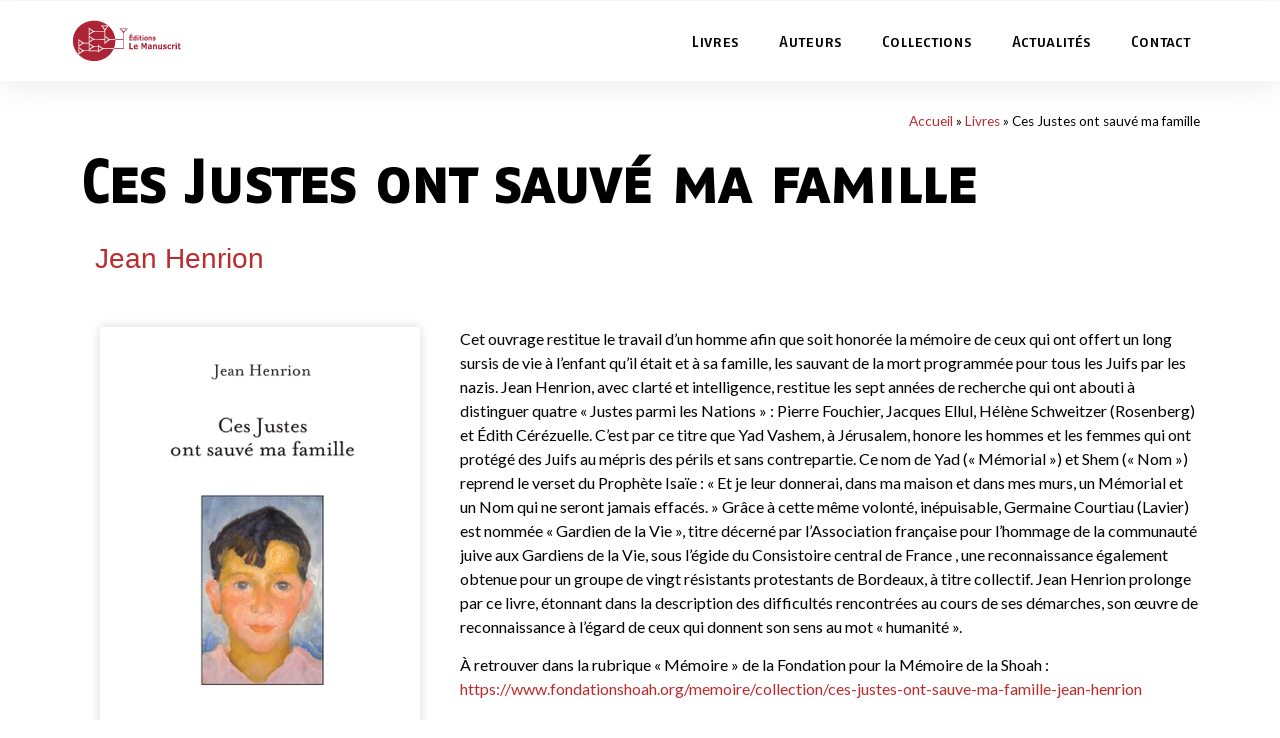

--- FILE ---
content_type: text/html; charset=UTF-8
request_url: https://lemanuscrit.fr/livres/ces-justes-ont-sauve-ma-famille/
body_size: 11052
content:
<!doctype html>
<html lang="fr-FR">
<head>
	<meta charset="UTF-8">
		<meta name="viewport" content="width=device-width, initial-scale=1">
	<link rel="profile" href="http://gmpg.org/xfn/11">
	
	<!-- This site is optimized with the Yoast SEO plugin v16.0.1 - https://yoast.com/wordpress/plugins/seo/ -->
	<title>Ces Justes ont sauvé ma famille | Le Manuscrit</title>
	<meta name="robots" content="index, follow, max-snippet:-1, max-image-preview:large, max-video-preview:-1" />
	<link rel="canonical" href="https://lemanuscrit.fr/livres/ces-justes-ont-sauve-ma-famille/" />
	<meta property="og:locale" content="fr_FR" />
	<meta property="og:type" content="article" />
	<meta property="og:title" content="Ces Justes ont sauvé ma famille | Le Manuscrit" />
	<meta property="og:description" content="Cet ouvrage restitue le travail d&rsquo;un homme afin que soit honorée la mémoire de ceux qui ont offert un long sursis de vie à l&rsquo;enfant qu&rsquo;il était et à sa famille, les sauvant de la mort programmée pour tous les Juifs par les nazis. Jean Henrion, avec clarté et intelligence, restitue les sept années de [&hellip;]" />
	<meta property="og:url" content="https://lemanuscrit.fr/livres/ces-justes-ont-sauve-ma-famille/" />
	<meta property="og:site_name" content="Le Manuscrit" />
	<meta property="article:modified_time" content="2023-05-31T06:49:04+00:00" />
	<meta property="og:image" content="https://lemanuscrit.fr/wp-content/uploads/2021/01/9782304040166.jpg" />
	<meta property="og:image:width" content="320" />
	<meta property="og:image:height" content="500" />
	<meta name="twitter:card" content="summary_large_image" />
	<meta name="twitter:label1" content="Durée de lecture est.">
	<meta name="twitter:data1" content="2 minutes">
	<script type="application/ld+json" class="yoast-schema-graph">{"@context":"https://schema.org","@graph":[{"@type":"Organization","@id":"https://lemanuscrit.fr/#organization","name":"Editions Le Manuscrit","url":"https://lemanuscrit.fr/","sameAs":[],"logo":{"@type":"ImageObject","@id":"https://lemanuscrit.fr/#logo","inLanguage":"fr-FR","url":"https://lemanuscrit.fr/wp-content/uploads/2020/11/logo-manuscrit.png","width":200,"height":76,"caption":"Editions Le Manuscrit"},"image":{"@id":"https://lemanuscrit.fr/#logo"}},{"@type":"WebSite","@id":"https://lemanuscrit.fr/#website","url":"https://lemanuscrit.fr/","name":"Le Manuscrit","description":"Le savoir \u00e0 port\u00e9e de tous","publisher":{"@id":"https://lemanuscrit.fr/#organization"},"potentialAction":[{"@type":"SearchAction","target":"https://lemanuscrit.fr/?s={search_term_string}","query-input":"required name=search_term_string"}],"inLanguage":"fr-FR"},{"@type":"ImageObject","@id":"https://lemanuscrit.fr/livres/ces-justes-ont-sauve-ma-famille/#primaryimage","inLanguage":"fr-FR","url":"https://lemanuscrit.fr/wp-content/uploads/2021/01/9782304040166.jpg","width":320,"height":500},{"@type":"WebPage","@id":"https://lemanuscrit.fr/livres/ces-justes-ont-sauve-ma-famille/#webpage","url":"https://lemanuscrit.fr/livres/ces-justes-ont-sauve-ma-famille/","name":"Ces Justes ont sauv\u00e9 ma famille | Le Manuscrit","isPartOf":{"@id":"https://lemanuscrit.fr/#website"},"primaryImageOfPage":{"@id":"https://lemanuscrit.fr/livres/ces-justes-ont-sauve-ma-famille/#primaryimage"},"datePublished":"2021-01-21T18:14:19+00:00","dateModified":"2023-05-31T06:49:04+00:00","breadcrumb":{"@id":"https://lemanuscrit.fr/livres/ces-justes-ont-sauve-ma-famille/#breadcrumb"},"inLanguage":"fr-FR","potentialAction":[{"@type":"ReadAction","target":["https://lemanuscrit.fr/livres/ces-justes-ont-sauve-ma-famille/"]}]},{"@type":"BreadcrumbList","@id":"https://lemanuscrit.fr/livres/ces-justes-ont-sauve-ma-famille/#breadcrumb","itemListElement":[{"@type":"ListItem","position":1,"item":{"@type":"WebPage","@id":"https://lemanuscrit.fr/","url":"https://lemanuscrit.fr/","name":"Accueil"}},{"@type":"ListItem","position":2,"item":{"@type":"WebPage","@id":"https://lemanuscrit.fr/livres/","url":"https://lemanuscrit.fr/livres/","name":"Livres"}},{"@type":"ListItem","position":3,"item":{"@type":"WebPage","@id":"https://lemanuscrit.fr/livres/ces-justes-ont-sauve-ma-famille/","url":"https://lemanuscrit.fr/livres/ces-justes-ont-sauve-ma-famille/","name":"Ces Justes ont sauv\u00e9 ma famille"}}]}]}</script>
	<!-- / Yoast SEO plugin. -->


<link rel='dns-prefetch' href='//s.w.org' />
<link rel="alternate" type="application/rss+xml" title="Le Manuscrit &raquo; Flux" href="https://lemanuscrit.fr/feed/" />
<link rel="alternate" type="application/rss+xml" title="Le Manuscrit &raquo; Flux des commentaires" href="https://lemanuscrit.fr/comments/feed/" />
		<script type="text/javascript">
			window._wpemojiSettings = {"baseUrl":"https:\/\/s.w.org\/images\/core\/emoji\/13.0.1\/72x72\/","ext":".png","svgUrl":"https:\/\/s.w.org\/images\/core\/emoji\/13.0.1\/svg\/","svgExt":".svg","source":{"concatemoji":"https:\/\/lemanuscrit.fr\/wp-includes\/js\/wp-emoji-release.min.js?ver=5.6.16"}};
			!function(e,a,t){var n,r,o,i=a.createElement("canvas"),p=i.getContext&&i.getContext("2d");function s(e,t){var a=String.fromCharCode;p.clearRect(0,0,i.width,i.height),p.fillText(a.apply(this,e),0,0);e=i.toDataURL();return p.clearRect(0,0,i.width,i.height),p.fillText(a.apply(this,t),0,0),e===i.toDataURL()}function c(e){var t=a.createElement("script");t.src=e,t.defer=t.type="text/javascript",a.getElementsByTagName("head")[0].appendChild(t)}for(o=Array("flag","emoji"),t.supports={everything:!0,everythingExceptFlag:!0},r=0;r<o.length;r++)t.supports[o[r]]=function(e){if(!p||!p.fillText)return!1;switch(p.textBaseline="top",p.font="600 32px Arial",e){case"flag":return s([127987,65039,8205,9895,65039],[127987,65039,8203,9895,65039])?!1:!s([55356,56826,55356,56819],[55356,56826,8203,55356,56819])&&!s([55356,57332,56128,56423,56128,56418,56128,56421,56128,56430,56128,56423,56128,56447],[55356,57332,8203,56128,56423,8203,56128,56418,8203,56128,56421,8203,56128,56430,8203,56128,56423,8203,56128,56447]);case"emoji":return!s([55357,56424,8205,55356,57212],[55357,56424,8203,55356,57212])}return!1}(o[r]),t.supports.everything=t.supports.everything&&t.supports[o[r]],"flag"!==o[r]&&(t.supports.everythingExceptFlag=t.supports.everythingExceptFlag&&t.supports[o[r]]);t.supports.everythingExceptFlag=t.supports.everythingExceptFlag&&!t.supports.flag,t.DOMReady=!1,t.readyCallback=function(){t.DOMReady=!0},t.supports.everything||(n=function(){t.readyCallback()},a.addEventListener?(a.addEventListener("DOMContentLoaded",n,!1),e.addEventListener("load",n,!1)):(e.attachEvent("onload",n),a.attachEvent("onreadystatechange",function(){"complete"===a.readyState&&t.readyCallback()})),(n=t.source||{}).concatemoji?c(n.concatemoji):n.wpemoji&&n.twemoji&&(c(n.twemoji),c(n.wpemoji)))}(window,document,window._wpemojiSettings);
		</script>
		<style type="text/css">
img.wp-smiley,
img.emoji {
	display: inline !important;
	border: none !important;
	box-shadow: none !important;
	height: 1em !important;
	width: 1em !important;
	margin: 0 .07em !important;
	vertical-align: -0.1em !important;
	background: none !important;
	padding: 0 !important;
}
</style>
	<link rel='stylesheet' id='toolset-common-es-css'  href='https://lemanuscrit.fr/wp-content/plugins/toolset-blocks/vendor/toolset/common-es/public/toolset-common-es.css?ver=140000' type='text/css' media='all' />
<link rel='stylesheet' id='toolset_blocks-style-css-css'  href='https://lemanuscrit.fr/wp-content/plugins/toolset-blocks/vendor/toolset/blocks/public/css/style.css?ver=1.4.1' type='text/css' media='all' />
<link rel='stylesheet' id='toolset_bootstrap_4-css'  href='https://lemanuscrit.fr/wp-content/plugins/toolset-blocks/vendor/toolset/toolset-common/res/lib/bootstrap4/css/bootstrap.min.css?ver=4.5.3' type='text/css' media='screen' />
<link rel='stylesheet' id='wp-block-library-css'  href='https://lemanuscrit.fr/wp-includes/css/dist/block-library/style.min.css?ver=5.6.16' type='text/css' media='all' />
<link rel='stylesheet' id='view_editor_gutenberg_frontend_assets-css'  href='https://lemanuscrit.fr/wp-content/plugins/toolset-blocks/public/css/views-frontend.css?ver=3.4.1' type='text/css' media='all' />
<link rel='stylesheet' id='hello-elementor-theme-style-css'  href='https://lemanuscrit.fr/wp-content/themes/hello-elementor/theme.min.css?ver=2.3.1' type='text/css' media='all' />
<link rel='stylesheet' id='hello-elementor-child-style-css'  href='https://lemanuscrit.fr/wp-content/themes/lemanuscrit-hello_child/style.css?ver=1.0.0' type='text/css' media='all' />
<link rel='stylesheet' id='hello-elementor-css'  href='https://lemanuscrit.fr/wp-content/themes/hello-elementor/style.min.css?ver=2.3.1' type='text/css' media='all' />
<link rel='stylesheet' id='elementor-icons-css'  href='https://lemanuscrit.fr/wp-content/plugins/elementor/assets/lib/eicons/css/elementor-icons.min.css?ver=5.10.0' type='text/css' media='all' />
<link rel='stylesheet' id='elementor-animations-css'  href='https://lemanuscrit.fr/wp-content/plugins/elementor/assets/lib/animations/animations.min.css?ver=3.1.1' type='text/css' media='all' />
<link rel='stylesheet' id='elementor-frontend-legacy-css'  href='https://lemanuscrit.fr/wp-content/plugins/elementor/assets/css/frontend-legacy.min.css?ver=3.1.1' type='text/css' media='all' />
<link rel='stylesheet' id='elementor-frontend-css'  href='https://lemanuscrit.fr/wp-content/plugins/elementor/assets/css/frontend.min.css?ver=3.1.1' type='text/css' media='all' />
<link rel='stylesheet' id='elementor-post-9-css'  href='https://lemanuscrit.fr/wp-content/uploads/elementor/css/post-9.css?ver=1614235097' type='text/css' media='all' />
<link rel='stylesheet' id='elementor-pro-css'  href='https://lemanuscrit.fr/wp-content/plugins/elementor-pro/assets/css/frontend.min.css?ver=3.1.1' type='text/css' media='all' />
<link rel='stylesheet' id='font-awesome-5-all-css'  href='https://lemanuscrit.fr/wp-content/plugins/elementor/assets/lib/font-awesome/css/all.min.css?ver=3.1.1' type='text/css' media='all' />
<link rel='stylesheet' id='font-awesome-4-shim-css'  href='https://lemanuscrit.fr/wp-content/plugins/elementor/assets/lib/font-awesome/css/v4-shims.min.css?ver=3.1.1' type='text/css' media='all' />
<link rel='stylesheet' id='elementor-post-80-css'  href='https://lemanuscrit.fr/wp-content/uploads/elementor/css/post-80.css?ver=1757919342' type='text/css' media='all' />
<link rel='stylesheet' id='elementor-post-100-css'  href='https://lemanuscrit.fr/wp-content/uploads/elementor/css/post-100.css?ver=1614607775' type='text/css' media='all' />
<link rel='stylesheet' id='mediaelement-css'  href='https://lemanuscrit.fr/wp-includes/js/mediaelement/mediaelementplayer-legacy.min.css?ver=4.2.16' type='text/css' media='all' />
<link rel='stylesheet' id='wp-mediaelement-css'  href='https://lemanuscrit.fr/wp-includes/js/mediaelement/wp-mediaelement.min.css?ver=5.6.16' type='text/css' media='all' />
<link rel='stylesheet' id='views-pagination-style-css'  href='https://lemanuscrit.fr/wp-content/plugins/toolset-blocks/embedded/res/css/wpv-pagination.css?ver=3.4.1' type='text/css' media='all' />
<style id='views-pagination-style-inline-css' type='text/css'>
.wpv-sort-list-dropdown.wpv-sort-list-dropdown-style-default > span.wpv-sort-list,.wpv-sort-list-dropdown.wpv-sort-list-dropdown-style-default .wpv-sort-list-item {border-color: #cdcdcd;}.wpv-sort-list-dropdown.wpv-sort-list-dropdown-style-default .wpv-sort-list-item a {color: #444;background-color: #fff;}.wpv-sort-list-dropdown.wpv-sort-list-dropdown-style-default a:hover,.wpv-sort-list-dropdown.wpv-sort-list-dropdown-style-default a:focus {color: #000;background-color: #eee;}.wpv-sort-list-dropdown.wpv-sort-list-dropdown-style-default .wpv-sort-list-item.wpv-sort-list-current a {color: #000;background-color: #eee;}.wpv-sort-list-dropdown.wpv-sort-list-dropdown-style-grey > span.wpv-sort-list,.wpv-sort-list-dropdown.wpv-sort-list-dropdown-style-grey .wpv-sort-list-item {border-color: #cdcdcd;}.wpv-sort-list-dropdown.wpv-sort-list-dropdown-style-grey .wpv-sort-list-item a {color: #444;background-color: #eeeeee;}.wpv-sort-list-dropdown.wpv-sort-list-dropdown-style-grey a:hover,.wpv-sort-list-dropdown.wpv-sort-list-dropdown-style-grey a:focus {color: #000;background-color: #e5e5e5;}.wpv-sort-list-dropdown.wpv-sort-list-dropdown-style-grey .wpv-sort-list-item.wpv-sort-list-current a {color: #000;background-color: #e5e5e5;}.wpv-sort-list-dropdown.wpv-sort-list-dropdown-style-blue > span.wpv-sort-list,.wpv-sort-list-dropdown.wpv-sort-list-dropdown-style-blue .wpv-sort-list-item {border-color: #0099cc;}.wpv-sort-list-dropdown.wpv-sort-list-dropdown-style-blue .wpv-sort-list-item a {color: #444;background-color: #cbddeb;}.wpv-sort-list-dropdown.wpv-sort-list-dropdown-style-blue a:hover,.wpv-sort-list-dropdown.wpv-sort-list-dropdown-style-blue a:focus {color: #000;background-color: #95bedd;}.wpv-sort-list-dropdown.wpv-sort-list-dropdown-style-blue .wpv-sort-list-item.wpv-sort-list-current a {color: #000;background-color: #95bedd;}
</style>
<link rel='stylesheet' id='google-fonts-1-css'  href='https://fonts.googleapis.com/css?family=Lato%3A100%2C100italic%2C200%2C200italic%2C300%2C300italic%2C400%2C400italic%2C500%2C500italic%2C600%2C600italic%2C700%2C700italic%2C800%2C800italic%2C900%2C900italic%7CRaleway%3A100%2C100italic%2C200%2C200italic%2C300%2C300italic%2C400%2C400italic%2C500%2C500italic%2C600%2C600italic%2C700%2C700italic%2C800%2C800italic%2C900%2C900italic&#038;ver=5.6.16' type='text/css' media='all' />
<link rel='stylesheet' id='elementor-icons-shared-0-css'  href='https://lemanuscrit.fr/wp-content/plugins/elementor/assets/lib/font-awesome/css/fontawesome.min.css?ver=5.15.1' type='text/css' media='all' />
<link rel='stylesheet' id='elementor-icons-fa-solid-css'  href='https://lemanuscrit.fr/wp-content/plugins/elementor/assets/lib/font-awesome/css/solid.min.css?ver=5.15.1' type='text/css' media='all' />
<script type='text/javascript' src='https://lemanuscrit.fr/wp-includes/js/jquery/jquery.min.js?ver=3.5.1' id='jquery-core-js'></script>
<script type='text/javascript' src='https://lemanuscrit.fr/wp-includes/js/jquery/jquery-migrate.min.js?ver=3.3.2' id='jquery-migrate-js'></script>
<script type='text/javascript' src='https://lemanuscrit.fr/wp-content/plugins/toolset-blocks/vendor/toolset/common-es/public/toolset-common-es-frontend.js?ver=140000' id='toolset-common-es-frontend-js'></script>
<script type='text/javascript' src='https://lemanuscrit.fr/wp-content/plugins/elementor/assets/lib/font-awesome/js/v4-shims.min.js?ver=3.1.1' id='font-awesome-4-shim-js'></script>
<link rel="https://api.w.org/" href="https://lemanuscrit.fr/wp-json/" /><link rel="alternate" type="application/json" href="https://lemanuscrit.fr/wp-json/wp/v2/livres/749" /><link rel="EditURI" type="application/rsd+xml" title="RSD" href="https://lemanuscrit.fr/xmlrpc.php?rsd" />
<link rel="wlwmanifest" type="application/wlwmanifest+xml" href="https://lemanuscrit.fr/wp-includes/wlwmanifest.xml" /> 
<meta name="generator" content="WordPress 5.6.16" />
<link rel='shortlink' href='https://lemanuscrit.fr/?p=749' />
<link rel="alternate" type="application/json+oembed" href="https://lemanuscrit.fr/wp-json/oembed/1.0/embed?url=https%3A%2F%2Flemanuscrit.fr%2Flivres%2Fces-justes-ont-sauve-ma-famille%2F" />
<link rel="alternate" type="text/xml+oembed" href="https://lemanuscrit.fr/wp-json/oembed/1.0/embed?url=https%3A%2F%2Flemanuscrit.fr%2Flivres%2Fces-justes-ont-sauve-ma-famille%2F&#038;format=xml" />
</head>
<body class="livres-template-default single single-livres postid-749 wp-custom-logo elementor-default elementor-kit-9 elementor-page-100">

		<div data-elementor-type="header" data-elementor-id="80" class="elementor elementor-80 elementor-location-header" data-elementor-settings="[]">
		<div class="elementor-section-wrap">
					<section class="elementor-section elementor-top-section elementor-element elementor-element-497b0d79 elementor-section-boxed elementor-section-height-default elementor-section-height-default" data-id="497b0d79" data-element_type="section">
						<div class="elementor-container elementor-column-gap-default">
							<div class="elementor-row">
					<div class="elementor-column elementor-col-100 elementor-top-column elementor-element elementor-element-6a5c34ab" data-id="6a5c34ab" data-element_type="column">
			<div class="elementor-column-wrap">
							<div class="elementor-widget-wrap">
								</div>
					</div>
		</div>
								</div>
					</div>
		</section>
				<header class="elementor-section elementor-top-section elementor-element elementor-element-2f03c01a elementor-section-content-middle elementor-section-stretched elementor-section-height-min-height elementor-section-boxed elementor-section-height-default elementor-section-items-middle" data-id="2f03c01a" data-element_type="section" data-settings="{&quot;stretch_section&quot;:&quot;section-stretched&quot;,&quot;sticky&quot;:&quot;top&quot;,&quot;background_background&quot;:&quot;classic&quot;,&quot;sticky_on&quot;:[&quot;desktop&quot;,&quot;tablet&quot;,&quot;mobile&quot;],&quot;sticky_offset&quot;:0,&quot;sticky_effects_offset&quot;:0}">
						<div class="elementor-container elementor-column-gap-no">
							<div class="elementor-row">
					<div class="elementor-column elementor-col-33 elementor-top-column elementor-element elementor-element-770e3710" data-id="770e3710" data-element_type="column">
			<div class="elementor-column-wrap elementor-element-populated">
							<div class="elementor-widget-wrap">
						<div class="elementor-element elementor-element-4b53f128 elementor-widget__width-auto logo elementor-widget elementor-widget-theme-site-logo elementor-widget-image" data-id="4b53f128" data-element_type="widget" data-widget_type="theme-site-logo.default">
				<div class="elementor-widget-container">
					<div class="elementor-image">
										<img src="https://lemanuscrit.fr/wp-content/uploads/2021/02/logo-manuscrit.svg" title="logo-manuscrit" alt="logo-manuscrit" />											</div>
				</div>
				</div>
						</div>
					</div>
		</div>
				<div class="elementor-column elementor-col-66 elementor-top-column elementor-element elementor-element-761a3d24" data-id="761a3d24" data-element_type="column">
			<div class="elementor-column-wrap elementor-element-populated">
							<div class="elementor-widget-wrap">
						<div class="elementor-element elementor-element-51015335 elementor-nav-menu__align-right elementor-nav-menu--stretch elementor-nav-menu--dropdown-mobile elementor-nav-menu--indicator-classic elementor-nav-menu__text-align-aside elementor-nav-menu--toggle elementor-nav-menu--burger elementor-widget elementor-widget-nav-menu" data-id="51015335" data-element_type="widget" data-settings="{&quot;full_width&quot;:&quot;stretch&quot;,&quot;layout&quot;:&quot;horizontal&quot;,&quot;toggle&quot;:&quot;burger&quot;}" data-widget_type="nav-menu.default">
				<div class="elementor-widget-container">
						<nav role="navigation" class="elementor-nav-menu--main elementor-nav-menu__container elementor-nav-menu--layout-horizontal e--pointer-text e--animation-sink"><ul id="menu-1-51015335" class="elementor-nav-menu"><li class="menu-item menu-item-type-custom menu-item-object-custom menu-item-43"><a href="/livres" class="elementor-item">Livres</a></li>
<li class="menu-item menu-item-type-custom menu-item-object-custom menu-item-45"><a href="/auteurs" class="elementor-item">Auteurs</a></li>
<li class="menu-item menu-item-type-custom menu-item-object-custom menu-item-46"><a href="/collections" class="elementor-item">Collections</a></li>
<li class="menu-item menu-item-type-post_type menu-item-object-page current_page_parent menu-item-47"><a href="https://lemanuscrit.fr/actualites/" class="elementor-item">Actualités</a></li>
<li class="menu-item menu-item-type-post_type menu-item-object-page menu-item-48"><a href="https://lemanuscrit.fr/contact/" class="elementor-item">Contact</a></li>
</ul></nav>
					<div class="elementor-menu-toggle" role="button" tabindex="0" aria-label="Permuter le menu" aria-expanded="false">
			<i class="eicon-menu-bar" aria-hidden="true"></i>
			<span class="elementor-screen-only">Menu</span>
		</div>
			<nav class="elementor-nav-menu--dropdown elementor-nav-menu__container" role="navigation" aria-hidden="true"><ul id="menu-2-51015335" class="elementor-nav-menu"><li class="menu-item menu-item-type-custom menu-item-object-custom menu-item-43"><a href="/livres" class="elementor-item">Livres</a></li>
<li class="menu-item menu-item-type-custom menu-item-object-custom menu-item-45"><a href="/auteurs" class="elementor-item">Auteurs</a></li>
<li class="menu-item menu-item-type-custom menu-item-object-custom menu-item-46"><a href="/collections" class="elementor-item">Collections</a></li>
<li class="menu-item menu-item-type-post_type menu-item-object-page current_page_parent menu-item-47"><a href="https://lemanuscrit.fr/actualites/" class="elementor-item">Actualités</a></li>
<li class="menu-item menu-item-type-post_type menu-item-object-page menu-item-48"><a href="https://lemanuscrit.fr/contact/" class="elementor-item">Contact</a></li>
</ul></nav>
				</div>
				</div>
						</div>
					</div>
		</div>
								</div>
					</div>
		</header>
				</div>
		</div>
				<div data-elementor-type="single-post" data-elementor-id="100" class="elementor elementor-100 elementor-location-single post-749 livres type-livres status-publish has-post-thumbnail hentry" data-elementor-settings="[]">
		<div class="elementor-section-wrap">
					<section class="elementor-section elementor-top-section elementor-element elementor-element-4ae055f9 elementor-section-boxed elementor-section-height-default elementor-section-height-default" data-id="4ae055f9" data-element_type="section">
						<div class="elementor-container elementor-column-gap-default">
							<div class="elementor-row">
					<div class="elementor-column elementor-col-100 elementor-top-column elementor-element elementor-element-180d06de" data-id="180d06de" data-element_type="column">
			<div class="elementor-column-wrap elementor-element-populated">
							<div class="elementor-widget-wrap">
						<div class="elementor-element elementor-element-46461f4a elementor-align-right elementor-mobile-align-left elementor-widget elementor-widget-breadcrumbs" data-id="46461f4a" data-element_type="widget" data-widget_type="breadcrumbs.default">
				<div class="elementor-widget-container">
			<p id="breadcrumbs"><span><span><a href="https://lemanuscrit.fr/">Accueil</a> » <span><a href="https://lemanuscrit.fr/livres/">Livres</a> » <span class="breadcrumb_last" aria-current="page">Ces Justes ont sauvé ma famille</span></span></span></span></p>		</div>
				</div>
				<div class="elementor-element elementor-element-63175999 elementor-widget elementor-widget-theme-post-title elementor-page-title elementor-widget-heading" data-id="63175999" data-element_type="widget" data-widget_type="theme-post-title.default">
				<div class="elementor-widget-container">
			<h1 class="elementor-heading-title elementor-size-default">Ces Justes ont sauvé ma famille</h1>		</div>
				</div>
						</div>
					</div>
		</div>
								</div>
					</div>
		</section>
				<section class="elementor-section elementor-top-section elementor-element elementor-element-4ce9bb0f elementor-section-boxed elementor-section-height-default elementor-section-height-default" data-id="4ce9bb0f" data-element_type="section">
						<div class="elementor-container elementor-column-gap-default">
							<div class="elementor-row">
					<div class="elementor-column elementor-col-100 elementor-top-column elementor-element elementor-element-5515e8ed" data-id="5515e8ed" data-element_type="column">
			<div class="elementor-column-wrap elementor-element-populated">
							<div class="elementor-widget-wrap">
						<div class="elementor-element elementor-element-4191f664 elementor-widget elementor-widget-toolset-view" data-id="4191f664" data-element_type="widget" data-widget_type="toolset-view.default">
				<div class="elementor-widget-container">
			



	
	
		
			
				<a href="https://lemanuscrit.fr/auteurs/jean-henrion/" class="AuthorNameBio">Jean Henrion</a>
		
	
	
	
		</div>
				</div>
						</div>
					</div>
		</div>
								</div>
					</div>
		</section>
				<section class="elementor-section elementor-top-section elementor-element elementor-element-2a8a22b elementor-section-boxed elementor-section-height-default elementor-section-height-default" data-id="2a8a22b" data-element_type="section">
						<div class="elementor-container elementor-column-gap-default">
							<div class="elementor-row">
					<div class="elementor-column elementor-col-33 elementor-top-column elementor-element elementor-element-2f827656" data-id="2f827656" data-element_type="column">
			<div class="elementor-column-wrap elementor-element-populated">
							<div class="elementor-widget-wrap">
						<div class="elementor-element elementor-element-62631441 elementor-widget elementor-widget-theme-post-featured-image elementor-widget-image" data-id="62631441" data-element_type="widget" data-widget_type="theme-post-featured-image.default">
				<div class="elementor-widget-container">
					<div class="elementor-image">
										<img width="320" height="500" src="https://lemanuscrit.fr/wp-content/uploads/2021/01/9782304040166.jpg" class="attachment-full size-full" alt="" loading="lazy" srcset="https://lemanuscrit.fr/wp-content/uploads/2021/01/9782304040166.jpg 320w, https://lemanuscrit.fr/wp-content/uploads/2021/01/9782304040166-192x300.jpg 192w" sizes="(max-width: 320px) 100vw, 320px" />											</div>
				</div>
				</div>
						</div>
					</div>
		</div>
				<div class="elementor-column elementor-col-66 elementor-top-column elementor-element elementor-element-6b190a19" data-id="6b190a19" data-element_type="column">
			<div class="elementor-column-wrap elementor-element-populated">
							<div class="elementor-widget-wrap">
						<div class="elementor-element elementor-element-2933ee98 elementor-widget elementor-widget-theme-post-content" data-id="2933ee98" data-element_type="widget" data-widget_type="theme-post-content.default">
				<div class="elementor-widget-container">
			<p>Cet ouvrage restitue le travail d&rsquo;un homme afin que soit honorée la mémoire de ceux qui ont offert un long sursis de vie à l&rsquo;enfant qu&rsquo;il était et à sa famille, les sauvant de la mort programmée pour tous les Juifs par les nazis. Jean Henrion, avec clarté et intelligence, restitue les sept années de recherche qui ont abouti à distinguer quatre « Justes parmi les Nations » : Pierre Fouchier, Jacques Ellul, Hélène Schweitzer (Rosenberg) et Édith Cérézuelle. C&rsquo;est par ce titre que Yad Vashem, à Jérusalem, honore les hommes et les femmes qui ont protégé des Juifs au mépris des périls et sans contrepartie. Ce nom de Yad (« Mémorial ») et Shem (« Nom ») reprend le verset du Prophète Isaïe : « Et je leur donnerai, dans ma maison et dans mes murs, un Mémorial et un Nom qui ne seront jamais effacés. » Grâce à cette même volonté, inépuisable, Germaine Courtiau (Lavier) est nommée « Gardien de la Vie », titre décerné par l&rsquo;Association française pour l&rsquo;hommage de la communauté juive aux Gardiens de la Vie, sous l&rsquo;égide du Consistoire central de France , une reconnaissance également obtenue pour un groupe de vingt résistants protestants de Bordeaux, à titre collectif. Jean Henrion prolonge par ce livre, étonnant dans la description des difficultés rencontrées au cours de ses démarches, son œuvre de reconnaissance à l&rsquo;égard de ceux qui donnent son sens au mot « humanité ».</p>
<p>À retrouver dans la rubrique « Mémoire » de la Fondation pour la Mémoire de la Shoah :<br />
<a href="https://www.fondationshoah.org/memoire/collection/ces-justes-ont-sauve-ma-famille-jean-henrion">https://www.fondationshoah.org/memoire/collection/ces-justes-ont-sauve-ma-famille-jean-henrion</a></p>
		</div>
				</div>
				<div class="elementor-element elementor-element-33f4994f elementor-widget elementor-widget-toolset-view" data-id="33f4994f" data-element_type="widget" data-widget_type="toolset-view.default">
				<div class="elementor-widget-container">
			


<div id="wpv-view-layout-177-TCPID749" class="js-wpv-view-layout js-wpv-layout-responsive js-wpv-view-layout-177-TCPID749" data-viewnumber="177-TCPID749" data-pagination="{&quot;id&quot;:&quot;177&quot;,&quot;query&quot;:&quot;normal&quot;,&quot;type&quot;:&quot;disabled&quot;,&quot;effect&quot;:&quot;fade&quot;,&quot;duration&quot;:500,&quot;speed&quot;:5,&quot;pause_on_hover&quot;:&quot;disabled&quot;,&quot;stop_rollover&quot;:&quot;false&quot;,&quot;cache_pages&quot;:&quot;enabled&quot;,&quot;preload_images&quot;:&quot;enabled&quot;,&quot;preload_pages&quot;:&quot;enabled&quot;,&quot;preload_reach&quot;:1,&quot;spinner&quot;:&quot;builtin&quot;,&quot;spinner_image&quot;:&quot;https://lemanuscrit.fr/wp-content/plugins/toolset-blocks/embedded/res/img/ajax-loader.gif&quot;,&quot;callback_next&quot;:&quot;&quot;,&quot;manage_history&quot;:&quot;disabled&quot;,&quot;has_controls_in_form&quot;:&quot;disabled&quot;,&quot;infinite_tolerance&quot;:&quot;0&quot;,&quot;max_pages&quot;:1,&quot;page&quot;:1,&quot;base_permalink&quot;:&quot;/livres/ces-justes-ont-sauve-ma-famille/?wpv_view_count=177-TCPID749&amp;wpv_paged=WPV_PAGE_NUM&quot;,&quot;loop&quot;:{&quot;type&quot;:&quot;&quot;,&quot;name&quot;:&quot;&quot;,&quot;data&quot;:[],&quot;id&quot;:0}}" data-permalink="/livres/ces-justes-ont-sauve-ma-famille/?wpv_view_count=177-TCPID749">

	
	
	
		<div class="container-fluid "><img width="300" height="300" src="https://lemanuscrit.fr/wp-content/uploads/2021/02/temoignages-shoah.jpg" class="attachment-full size-full CollIcon wp-post-image" alt="" loading="lazy" srcset="https://lemanuscrit.fr/wp-content/uploads/2021/02/temoignages-shoah.jpg 300w, https://lemanuscrit.fr/wp-content/uploads/2021/02/temoignages-shoah-150x150.jpg 150w, https://lemanuscrit.fr/wp-content/uploads/2021/02/temoignages-shoah-60x60.jpg 60w" sizes="(max-width: 300px) 100vw, 300px" /> <h5 class="Coll-Liv"><a href="https://lemanuscrit.fr/collections/temoignages-de-la-shoah/">Témoignages de la Shoah</a></h5></div>
	
	
	
	
</div>
		</div>
				</div>
				<div class="elementor-element elementor-element-3c8c7a51 elementor-widget-divider--view-line_icon elementor-view-default elementor-widget-divider--element-align-center elementor-widget elementor-widget-divider" data-id="3c8c7a51" data-element_type="widget" data-widget_type="divider.default">
				<div class="elementor-widget-container">
					<div class="elementor-divider">
			<span class="elementor-divider-separator">
							<div class="elementor-icon elementor-divider__element">
					<i aria-hidden="true" class="fas fa-book"></i></div>
						</span>
		</div>
				</div>
				</div>
				<section class="elementor-section elementor-inner-section elementor-element elementor-element-61adb7b6 elementor-section-boxed elementor-section-height-default elementor-section-height-default" data-id="61adb7b6" data-element_type="section">
						<div class="elementor-container elementor-column-gap-default">
							<div class="elementor-row">
					<div class="elementor-column elementor-col-33 elementor-inner-column elementor-element elementor-element-659ce88c" data-id="659ce88c" data-element_type="column">
			<div class="elementor-column-wrap elementor-element-populated">
							<div class="elementor-widget-wrap">
						<div class="elementor-element elementor-element-60e25c62 elementor-widget__width-auto elementor-widget elementor-widget-heading" data-id="60e25c62" data-element_type="widget" data-widget_type="heading.default">
				<div class="elementor-widget-container">
			<p class="elementor-heading-title elementor-size-default">Date de parution :</p>		</div>
				</div>
				<div class="elementor-element elementor-element-d80356a elementor-widget__width-auto elementor-widget elementor-widget-heading" data-id="d80356a" data-element_type="widget" data-widget_type="heading.default">
				<div class="elementor-widget-container">
			<p class="elementor-heading-title elementor-size-default">23/05/2012</p>		</div>
				</div>
						</div>
					</div>
		</div>
				<div class="elementor-column elementor-col-33 elementor-inner-column elementor-element elementor-element-2907c5b5" data-id="2907c5b5" data-element_type="column">
			<div class="elementor-column-wrap elementor-element-populated">
							<div class="elementor-widget-wrap">
						<div class="elementor-element elementor-element-5fe55a34 elementor-widget__width-auto elementor-widget elementor-widget-heading" data-id="5fe55a34" data-element_type="widget" data-widget_type="heading.default">
				<div class="elementor-widget-container">
			<p class="elementor-heading-title elementor-size-default">Nombre de pages :</p>		</div>
				</div>
				<div class="elementor-element elementor-element-85b0aec elementor-widget__width-auto elementor-widget elementor-widget-heading" data-id="85b0aec" data-element_type="widget" data-widget_type="heading.default">
				<div class="elementor-widget-container">
			<p class="elementor-heading-title elementor-size-default">284</p>		</div>
				</div>
						</div>
					</div>
		</div>
				<div class="elementor-column elementor-col-33 elementor-inner-column elementor-element elementor-element-1e5b763e" data-id="1e5b763e" data-element_type="column">
			<div class="elementor-column-wrap elementor-element-populated">
							<div class="elementor-widget-wrap">
						<div class="elementor-element elementor-element-416789b2 elementor-widget__width-auto elementor-widget elementor-widget-heading" data-id="416789b2" data-element_type="widget" data-widget_type="heading.default">
				<div class="elementor-widget-container">
			<p class="elementor-heading-title elementor-size-default">Genre :</p>		</div>
				</div>
				<div class="elementor-element elementor-element-1ca0d14f elementor-widget__width-auto elementor-widget elementor-widget-heading" data-id="1ca0d14f" data-element_type="widget" data-widget_type="heading.default">
				<div class="elementor-widget-container">
			<p class="elementor-heading-title elementor-size-default">Témoignages, Seconde Guerre mondiale, Shoah</p>		</div>
				</div>
						</div>
					</div>
		</div>
								</div>
					</div>
		</section>
				<section class="elementor-section elementor-inner-section elementor-element elementor-element-158367a4 elementor-section-boxed elementor-section-height-default elementor-section-height-default" data-id="158367a4" data-element_type="section">
						<div class="elementor-container elementor-column-gap-default">
							<div class="elementor-row">
					<div class="elementor-column elementor-col-33 elementor-inner-column elementor-element elementor-element-7885da3" data-id="7885da3" data-element_type="column">
			<div class="elementor-column-wrap elementor-element-populated">
							<div class="elementor-widget-wrap">
						<div class="elementor-element elementor-element-60bf6f1d elementor-widget__width-auto elementor-widget elementor-widget-heading" data-id="60bf6f1d" data-element_type="widget" data-widget_type="heading.default">
				<div class="elementor-widget-container">
			<p class="elementor-heading-title elementor-size-default">Langue :</p>		</div>
				</div>
				<div class="elementor-element elementor-element-6cb4c501 elementor-widget__width-auto elementor-widget elementor-widget-heading" data-id="6cb4c501" data-element_type="widget" data-widget_type="heading.default">
				<div class="elementor-widget-container">
			<p class="elementor-heading-title elementor-size-default">Français</p>		</div>
				</div>
						</div>
					</div>
		</div>
				<div class="elementor-column elementor-col-33 elementor-inner-column elementor-element elementor-element-1ca36035" data-id="1ca36035" data-element_type="column">
			<div class="elementor-column-wrap elementor-element-populated">
							<div class="elementor-widget-wrap">
						<div class="elementor-element elementor-element-2161eb17 elementor-widget__width-auto elementor-widget elementor-widget-heading" data-id="2161eb17" data-element_type="widget" data-widget_type="heading.default">
				<div class="elementor-widget-container">
			<p class="elementor-heading-title elementor-size-default">ISBN :</p>		</div>
				</div>
				<div class="elementor-element elementor-element-2cd8a81d elementor-widget__width-auto elementor-widget elementor-widget-heading" data-id="2cd8a81d" data-element_type="widget" data-widget_type="heading.default">
				<div class="elementor-widget-container">
			<p class="elementor-heading-title elementor-size-default">9782304040166</p>		</div>
				</div>
						</div>
					</div>
		</div>
				<div class="elementor-column elementor-col-33 elementor-inner-column elementor-element elementor-element-25243225" data-id="25243225" data-element_type="column">
			<div class="elementor-column-wrap elementor-element-populated">
							<div class="elementor-widget-wrap">
						<div class="elementor-element elementor-element-570e5b15 elementor-widget__width-auto elementor-widget elementor-widget-heading" data-id="570e5b15" data-element_type="widget" data-widget_type="heading.default">
				<div class="elementor-widget-container">
			<p class="elementor-heading-title elementor-size-default">eISBN :</p>		</div>
				</div>
				<div class="elementor-element elementor-element-23ff1ee3 elementor-widget__width-auto elementor-widget elementor-widget-heading" data-id="23ff1ee3" data-element_type="widget" data-widget_type="heading.default">
				<div class="elementor-widget-container">
			<p class="elementor-heading-title elementor-size-default">9782304040173</p>		</div>
				</div>
						</div>
					</div>
		</div>
								</div>
					</div>
		</section>
				<section class="elementor-section elementor-inner-section elementor-element elementor-element-29c23472 elementor-section-boxed elementor-section-height-default elementor-section-height-default" data-id="29c23472" data-element_type="section" data-settings="{&quot;background_background&quot;:&quot;classic&quot;}">
							<div class="elementor-background-overlay"></div>
							<div class="elementor-container elementor-column-gap-wide">
							<div class="elementor-row">
					<div class="elementor-column elementor-col-50 elementor-inner-column elementor-element elementor-element-65876e75" data-id="65876e75" data-element_type="column">
			<div class="elementor-column-wrap elementor-element-populated">
							<div class="elementor-widget-wrap">
						<div class="elementor-element elementor-element-4dbbc9fb elementor-widget__width-auto elementor-widget elementor-widget-heading" data-id="4dbbc9fb" data-element_type="widget" data-widget_type="heading.default">
				<div class="elementor-widget-container">
			<p class="elementor-heading-title elementor-size-default">Livre numérique</p>		</div>
				</div>
				<div class="elementor-element elementor-element-13206f75 elementor-widget__width-auto elementor-widget elementor-widget-heading" data-id="13206f75" data-element_type="widget" data-widget_type="heading.default">
				<div class="elementor-widget-container">
			<p class="elementor-heading-title elementor-size-default">4,99 €</p>		</div>
				</div>
				<div class="elementor-element elementor-element-43866171 elementor-widget elementor-widget-toolset-view" data-id="43866171" data-element_type="widget" data-widget_type="toolset-view.default">
				<div class="elementor-widget-container">
			


<div id="wpv-view-layout-173-TCPID749" class="js-wpv-view-layout js-wpv-layout-responsive js-wpv-view-layout-173-TCPID749" data-viewnumber="173-TCPID749" data-pagination="{&quot;id&quot;:&quot;173&quot;,&quot;query&quot;:&quot;normal&quot;,&quot;type&quot;:&quot;disabled&quot;,&quot;effect&quot;:&quot;fade&quot;,&quot;duration&quot;:500,&quot;speed&quot;:5,&quot;pause_on_hover&quot;:&quot;disabled&quot;,&quot;stop_rollover&quot;:&quot;false&quot;,&quot;cache_pages&quot;:&quot;enabled&quot;,&quot;preload_images&quot;:&quot;enabled&quot;,&quot;preload_pages&quot;:&quot;enabled&quot;,&quot;preload_reach&quot;:1,&quot;spinner&quot;:&quot;builtin&quot;,&quot;spinner_image&quot;:&quot;https://lemanuscrit.fr/wp-content/plugins/toolset-blocks/embedded/res/img/ajax-loader.gif&quot;,&quot;callback_next&quot;:&quot;&quot;,&quot;manage_history&quot;:&quot;disabled&quot;,&quot;has_controls_in_form&quot;:&quot;disabled&quot;,&quot;infinite_tolerance&quot;:&quot;0&quot;,&quot;max_pages&quot;:0,&quot;page&quot;:1,&quot;base_permalink&quot;:&quot;/livres/ces-justes-ont-sauve-ma-famille/?wpv_view_count=173-TCPID749&amp;wpv_paged=WPV_PAGE_NUM&quot;,&quot;loop&quot;:{&quot;type&quot;:&quot;&quot;,&quot;name&quot;:&quot;&quot;,&quot;data&quot;:[],&quot;id&quot;:0}}" data-permalink="/livres/ces-justes-ont-sauve-ma-famille/?wpv_view_count=173-TCPID749">

	
	
		<p>-</p>
	
</div>
		</div>
				</div>
						</div>
					</div>
		</div>
				<div class="elementor-column elementor-col-50 elementor-inner-column elementor-element elementor-element-4361d4f" data-id="4361d4f" data-element_type="column">
			<div class="elementor-column-wrap elementor-element-populated">
							<div class="elementor-widget-wrap">
						<div class="elementor-element elementor-element-2ff224d3 elementor-widget__width-auto elementor-widget elementor-widget-heading" data-id="2ff224d3" data-element_type="widget" data-widget_type="heading.default">
				<div class="elementor-widget-container">
			<p class="elementor-heading-title elementor-size-default">Livre papier</p>		</div>
				</div>
				<div class="elementor-element elementor-element-6462f0b2 elementor-widget__width-auto elementor-widget elementor-widget-heading" data-id="6462f0b2" data-element_type="widget" data-widget_type="heading.default">
				<div class="elementor-widget-container">
			<p class="elementor-heading-title elementor-size-default">21,90 €</p>		</div>
				</div>
				<div class="elementor-element elementor-element-334c1e91 elementor-widget elementor-widget-toolset-view" data-id="334c1e91" data-element_type="widget" data-widget_type="toolset-view.default">
				<div class="elementor-widget-container">
			


<div id="wpv-view-layout-175-TCPID749" class="js-wpv-view-layout js-wpv-layout-responsive js-wpv-view-layout-175-TCPID749" data-viewnumber="175-TCPID749" data-pagination="{&quot;id&quot;:&quot;175&quot;,&quot;query&quot;:&quot;normal&quot;,&quot;type&quot;:&quot;disabled&quot;,&quot;effect&quot;:&quot;fade&quot;,&quot;duration&quot;:500,&quot;speed&quot;:5,&quot;pause_on_hover&quot;:&quot;disabled&quot;,&quot;stop_rollover&quot;:&quot;false&quot;,&quot;cache_pages&quot;:&quot;enabled&quot;,&quot;preload_images&quot;:&quot;enabled&quot;,&quot;preload_pages&quot;:&quot;enabled&quot;,&quot;preload_reach&quot;:1,&quot;spinner&quot;:&quot;builtin&quot;,&quot;spinner_image&quot;:&quot;https://lemanuscrit.fr/wp-content/plugins/toolset-blocks/embedded/res/img/ajax-loader.gif&quot;,&quot;callback_next&quot;:&quot;&quot;,&quot;manage_history&quot;:&quot;disabled&quot;,&quot;has_controls_in_form&quot;:&quot;disabled&quot;,&quot;infinite_tolerance&quot;:&quot;0&quot;,&quot;max_pages&quot;:0,&quot;page&quot;:1,&quot;base_permalink&quot;:&quot;/livres/ces-justes-ont-sauve-ma-famille/?wpv_view_count=175-TCPID749&amp;wpv_paged=WPV_PAGE_NUM&quot;,&quot;loop&quot;:{&quot;type&quot;:&quot;&quot;,&quot;name&quot;:&quot;&quot;,&quot;data&quot;:[],&quot;id&quot;:0}}" data-permalink="/livres/ces-justes-ont-sauve-ma-famille/?wpv_view_count=175-TCPID749">

	
	
		<p>-</p>
	
</div>
		</div>
				</div>
						</div>
					</div>
		</div>
								</div>
					</div>
		</section>
						</div>
					</div>
		</div>
								</div>
					</div>
		</section>
				<section class="elementor-section elementor-top-section elementor-element elementor-element-198094f elementor-section-boxed elementor-section-height-default elementor-section-height-default" data-id="198094f" data-element_type="section">
						<div class="elementor-container elementor-column-gap-default">
							<div class="elementor-row">
					<div class="elementor-column elementor-col-100 elementor-top-column elementor-element elementor-element-ec48d81" data-id="ec48d81" data-element_type="column">
			<div class="elementor-column-wrap elementor-element-populated">
							<div class="elementor-widget-wrap">
								</div>
					</div>
		</div>
								</div>
					</div>
		</section>
				<section class="elementor-section elementor-top-section elementor-element elementor-element-538ae2c2 elementor-section-boxed elementor-section-height-default elementor-section-height-default" data-id="538ae2c2" data-element_type="section" data-settings="{&quot;background_background&quot;:&quot;classic&quot;}">
							<div class="elementor-background-overlay"></div>
							<div class="elementor-container elementor-column-gap-default">
							<div class="elementor-row">
					<div class="elementor-column elementor-col-100 elementor-top-column elementor-element elementor-element-2ab6eeea" data-id="2ab6eeea" data-element_type="column">
			<div class="elementor-column-wrap elementor-element-populated">
							<div class="elementor-widget-wrap">
						<div class="elementor-element elementor-element-7e8923f6 elementor-widget elementor-widget-toolset-view" data-id="7e8923f6" data-element_type="widget" data-widget_type="toolset-view.default">
				<div class="elementor-widget-container">
			


<div id="wpv-view-layout-179-TCPID749" class="js-wpv-view-layout js-wpv-layout-responsive js-wpv-view-layout-179-TCPID749" data-viewnumber="179-TCPID749" data-pagination="{&quot;id&quot;:&quot;179&quot;,&quot;query&quot;:&quot;normal&quot;,&quot;type&quot;:&quot;disabled&quot;,&quot;effect&quot;:&quot;fade&quot;,&quot;duration&quot;:500,&quot;speed&quot;:5,&quot;pause_on_hover&quot;:&quot;disabled&quot;,&quot;stop_rollover&quot;:&quot;false&quot;,&quot;cache_pages&quot;:&quot;enabled&quot;,&quot;preload_images&quot;:&quot;enabled&quot;,&quot;preload_pages&quot;:&quot;enabled&quot;,&quot;preload_reach&quot;:1,&quot;spinner&quot;:&quot;builtin&quot;,&quot;spinner_image&quot;:&quot;https://lemanuscrit.fr/wp-content/plugins/toolset-blocks/embedded/res/img/ajax-loader.gif&quot;,&quot;callback_next&quot;:&quot;&quot;,&quot;manage_history&quot;:&quot;disabled&quot;,&quot;has_controls_in_form&quot;:&quot;disabled&quot;,&quot;infinite_tolerance&quot;:&quot;0&quot;,&quot;max_pages&quot;:0,&quot;page&quot;:1,&quot;base_permalink&quot;:&quot;/livres/ces-justes-ont-sauve-ma-famille/?wpv_view_count=179-TCPID749&amp;wpv_paged=WPV_PAGE_NUM&quot;,&quot;loop&quot;:{&quot;type&quot;:&quot;&quot;,&quot;name&quot;:&quot;&quot;,&quot;data&quot;:[],&quot;id&quot;:0}}" data-permalink="/livres/ces-justes-ont-sauve-ma-famille/?wpv_view_count=179-TCPID749">

	
	
	
		
		<div class="row ">
			<div class="col-md-12"><div class="row">
	<div class="col-md-2"></div>
	<div class="col-md-10">
      <div><a href="https://lemanuscrit.fr/auteurs/jean-henrion/" class="AuthorNameBio">Jean Henrion</a></div>
      <div></div>
      <div><a href="https://lemanuscrit.fr/auteurs/jean-henrion/" class="AutresLivresBio">Voir sa page auteur</a></div>
    </div>  
</div></div>
		</div>
		
	
	
	
</div>
		</div>
				</div>
						</div>
					</div>
		</div>
								</div>
					</div>
		</section>
				<section class="elementor-section elementor-top-section elementor-element elementor-element-1f5d5db7 elementor-section-boxed elementor-section-height-default elementor-section-height-default" data-id="1f5d5db7" data-element_type="section" data-settings="{&quot;background_background&quot;:&quot;classic&quot;}">
						<div class="elementor-container elementor-column-gap-default">
							<div class="elementor-row">
					<div class="elementor-column elementor-col-100 elementor-top-column elementor-element elementor-element-583baa6b" data-id="583baa6b" data-element_type="column">
			<div class="elementor-column-wrap elementor-element-populated">
							<div class="elementor-widget-wrap">
						<div class="elementor-element elementor-element-13a20e6f elementor-widget elementor-widget-toolset-view" data-id="13a20e6f" data-element_type="widget" data-widget_type="toolset-view.default">
				<div class="elementor-widget-container">
			


<div id="wpv-view-layout-166-TCPID749" class="js-wpv-view-layout js-wpv-layout-responsive js-wpv-view-layout-166-TCPID749" data-viewnumber="166-TCPID749" data-pagination="{&quot;id&quot;:&quot;166&quot;,&quot;query&quot;:&quot;normal&quot;,&quot;type&quot;:&quot;disabled&quot;,&quot;effect&quot;:&quot;fade&quot;,&quot;duration&quot;:500,&quot;speed&quot;:5,&quot;pause_on_hover&quot;:&quot;disabled&quot;,&quot;stop_rollover&quot;:&quot;false&quot;,&quot;cache_pages&quot;:&quot;enabled&quot;,&quot;preload_images&quot;:&quot;enabled&quot;,&quot;preload_pages&quot;:&quot;enabled&quot;,&quot;preload_reach&quot;:1,&quot;spinner&quot;:&quot;builtin&quot;,&quot;spinner_image&quot;:&quot;https://lemanuscrit.fr/wp-content/plugins/toolset-blocks/embedded/res/img/ajax-loader.gif&quot;,&quot;callback_next&quot;:&quot;&quot;,&quot;manage_history&quot;:&quot;disabled&quot;,&quot;has_controls_in_form&quot;:&quot;disabled&quot;,&quot;infinite_tolerance&quot;:&quot;0&quot;,&quot;max_pages&quot;:0,&quot;page&quot;:1,&quot;base_permalink&quot;:&quot;/livres/ces-justes-ont-sauve-ma-famille/?wpv_view_count=166-TCPID749&amp;wpv_paged=WPV_PAGE_NUM&quot;,&quot;loop&quot;:{&quot;type&quot;:&quot;&quot;,&quot;name&quot;:&quot;&quot;,&quot;data&quot;:[],&quot;id&quot;:0}}" data-permalink="/livres/ces-justes-ont-sauve-ma-famille/?wpv_view_count=166-TCPID749">

	
	
	
		
		<div class="row ">
			<div class="col-md-12">


<div id="wpv-view-layout-164-TCPID749CPID441" class="js-wpv-view-layout js-wpv-layout-responsive js-wpv-view-layout-164-TCPID749CPID441" data-viewnumber="164-TCPID749CPID441" data-pagination="{&quot;id&quot;:&quot;164&quot;,&quot;query&quot;:&quot;normal&quot;,&quot;type&quot;:&quot;disabled&quot;,&quot;effect&quot;:&quot;fade&quot;,&quot;duration&quot;:500,&quot;speed&quot;:5,&quot;pause_on_hover&quot;:&quot;disabled&quot;,&quot;stop_rollover&quot;:&quot;false&quot;,&quot;cache_pages&quot;:&quot;enabled&quot;,&quot;preload_images&quot;:&quot;enabled&quot;,&quot;preload_pages&quot;:&quot;enabled&quot;,&quot;preload_reach&quot;:1,&quot;spinner&quot;:&quot;builtin&quot;,&quot;spinner_image&quot;:&quot;https://lemanuscrit.fr/wp-content/plugins/toolset-blocks/embedded/res/img/ajax-loader.gif&quot;,&quot;callback_next&quot;:&quot;&quot;,&quot;manage_history&quot;:&quot;disabled&quot;,&quot;has_controls_in_form&quot;:&quot;disabled&quot;,&quot;infinite_tolerance&quot;:&quot;0&quot;,&quot;max_pages&quot;:0,&quot;page&quot;:1,&quot;base_permalink&quot;:&quot;/livres/ces-justes-ont-sauve-ma-famille/?wpv_view_count=164-TCPID749CPID441&amp;wpv_paged=WPV_PAGE_NUM&quot;,&quot;loop&quot;:{&quot;type&quot;:&quot;&quot;,&quot;name&quot;:&quot;&quot;,&quot;data&quot;:&#091;&#093;,&quot;id&quot;:0}}" data-permalink="/livres/ces-justes-ont-sauve-ma-famille/?wpv_view_count=164-TCPID749CPID441">

	
	
		<strong></strong>
	
</div>
</div>
		</div>
		
	
	
	
</div>
		</div>
				</div>
						</div>
					</div>
		</div>
								</div>
					</div>
		</section>
				</div>
		</div>
		<footer id="site-footer" class="site-footer" role="contentinfo">
	</footer>


<script type="text/javascript">
const wpvViewHead = document.getElementsByTagName( "head" )[ 0 ];
const wpvViewExtraCss = document.createElement( "style" );
wpvViewExtraCss.textContent = '<!--[if IE 7]><style>.wpv-pagination { *zoom: 1; }</style><![endif]-->';
wpvViewHead.appendChild( wpvViewExtraCss );
</script>
<script type='text/javascript' src='https://lemanuscrit.fr/wp-content/plugins/toolset-blocks/vendor/toolset/toolset-common/res/lib/bootstrap4/js/bootstrap.bundle.min.js?ver=4.5.3' id='toolset_bootstrap_4-js'></script>
<script type='text/javascript' src='https://lemanuscrit.fr/wp-content/plugins/toolset-blocks/public/js/views-frontend.js?ver=3.4.1' id='views-blocks-frontend-js'></script>
<script type='text/javascript' src='https://lemanuscrit.fr/wp-includes/js/wp-embed.min.js?ver=5.6.16' id='wp-embed-js'></script>
<script type='text/javascript' src='https://lemanuscrit.fr/wp-content/plugins/elementor-pro/assets/lib/smartmenus/jquery.smartmenus.min.js?ver=1.0.1' id='smartmenus-js'></script>
<script type='text/javascript' src='https://lemanuscrit.fr/wp-includes/js/jquery/ui/core.min.js?ver=1.12.1' id='jquery-ui-core-js'></script>
<script type='text/javascript' src='https://lemanuscrit.fr/wp-includes/js/jquery/ui/datepicker.min.js?ver=1.12.1' id='jquery-ui-datepicker-js'></script>
<script type='text/javascript' id='mediaelement-core-js-before'>
var mejsL10n = {"language":"fr","strings":{"mejs.download-file":"T\u00e9l\u00e9charger le fichier","mejs.install-flash":"Vous utilisez un navigateur qui n\u2019a pas le lecteur Flash activ\u00e9 ou install\u00e9. Veuillez activer votre extension Flash ou t\u00e9l\u00e9charger la derni\u00e8re version \u00e0 partir de cette adresse\u00a0: https:\/\/get.adobe.com\/flashplayer\/","mejs.fullscreen":"Plein \u00e9cran","mejs.play":"Lecture","mejs.pause":"Pause","mejs.time-slider":"Curseur de temps","mejs.time-help-text":"Utilisez les fl\u00e8ches droite\/gauche pour avancer d\u2019une seconde, haut\/bas pour avancer de dix secondes.","mejs.live-broadcast":"\u00c9mission en direct","mejs.volume-help-text":"Utilisez les fl\u00e8ches haut\/bas pour augmenter ou diminuer le volume.","mejs.unmute":"R\u00e9activer le son","mejs.mute":"Muet","mejs.volume-slider":"Curseur de volume","mejs.video-player":"Lecteur vid\u00e9o","mejs.audio-player":"Lecteur audio","mejs.captions-subtitles":"L\u00e9gendes\/Sous-titres","mejs.captions-chapters":"Chapitres","mejs.none":"Aucun","mejs.afrikaans":"Afrikaans","mejs.albanian":"Albanais","mejs.arabic":"Arabe","mejs.belarusian":"Bi\u00e9lorusse","mejs.bulgarian":"Bulgare","mejs.catalan":"Catalan","mejs.chinese":"Chinois","mejs.chinese-simplified":"Chinois (simplifi\u00e9)","mejs.chinese-traditional":"Chinois (traditionnel)","mejs.croatian":"Croate","mejs.czech":"Tch\u00e8que","mejs.danish":"Danois","mejs.dutch":"N\u00e9erlandais","mejs.english":"Anglais","mejs.estonian":"Estonien","mejs.filipino":"Filipino","mejs.finnish":"Finnois","mejs.french":"Fran\u00e7ais","mejs.galician":"Galicien","mejs.german":"Allemand","mejs.greek":"Grec","mejs.haitian-creole":"Cr\u00e9ole ha\u00eftien","mejs.hebrew":"H\u00e9breu","mejs.hindi":"Hindi","mejs.hungarian":"Hongrois","mejs.icelandic":"Islandais","mejs.indonesian":"Indon\u00e9sien","mejs.irish":"Irlandais","mejs.italian":"Italien","mejs.japanese":"Japonais","mejs.korean":"Cor\u00e9en","mejs.latvian":"Letton","mejs.lithuanian":"Lituanien","mejs.macedonian":"Mac\u00e9donien","mejs.malay":"Malais","mejs.maltese":"Maltais","mejs.norwegian":"Norv\u00e9gien","mejs.persian":"Perse","mejs.polish":"Polonais","mejs.portuguese":"Portugais","mejs.romanian":"Roumain","mejs.russian":"Russe","mejs.serbian":"Serbe","mejs.slovak":"Slovaque","mejs.slovenian":"Slov\u00e9nien","mejs.spanish":"Espagnol","mejs.swahili":"Swahili","mejs.swedish":"Su\u00e9dois","mejs.tagalog":"Tagalog","mejs.thai":"Thai","mejs.turkish":"Turc","mejs.ukrainian":"Ukrainien","mejs.vietnamese":"Vietnamien","mejs.welsh":"Ga\u00e9lique","mejs.yiddish":"Yiddish"}};
</script>
<script type='text/javascript' src='https://lemanuscrit.fr/wp-includes/js/mediaelement/mediaelement-and-player.min.js?ver=4.2.16' id='mediaelement-core-js'></script>
<script type='text/javascript' src='https://lemanuscrit.fr/wp-includes/js/mediaelement/mediaelement-migrate.min.js?ver=5.6.16' id='mediaelement-migrate-js'></script>
<script type='text/javascript' id='mediaelement-js-extra'>
/* <![CDATA[ */
var _wpmejsSettings = {"pluginPath":"\/wp-includes\/js\/mediaelement\/","classPrefix":"mejs-","stretching":"responsive"};
/* ]]> */
</script>
<script type='text/javascript' src='https://lemanuscrit.fr/wp-includes/js/mediaelement/wp-mediaelement.min.js?ver=5.6.16' id='wp-mediaelement-js'></script>
<script type='text/javascript' src='https://lemanuscrit.fr/wp-includes/js/underscore.min.js?ver=1.8.3' id='underscore-js'></script>
<script type='text/javascript' id='wp-util-js-extra'>
/* <![CDATA[ */
var _wpUtilSettings = {"ajax":{"url":"\/wp-admin\/admin-ajax.php"}};
/* ]]> */
</script>
<script type='text/javascript' src='https://lemanuscrit.fr/wp-includes/js/wp-util.min.js?ver=5.6.16' id='wp-util-js'></script>
<script type='text/javascript' src='https://lemanuscrit.fr/wp-includes/js/backbone.min.js?ver=1.4.0' id='backbone-js'></script>
<script type='text/javascript' src='https://lemanuscrit.fr/wp-includes/js/mediaelement/wp-playlist.min.js?ver=5.6.16' id='wp-playlist-js'></script>
<script type='text/javascript' id='views-pagination-script-js-extra'>
/* <![CDATA[ */
var wpv_pagination_local = {"front_ajaxurl":"https:\/\/lemanuscrit.fr\/wp-admin\/admin-ajax.php","calendar_image":"https:\/\/lemanuscrit.fr\/wp-content\/plugins\/toolset-blocks\/embedded\/res\/img\/calendar.gif","calendar_text":"Select date","datepicker_min_date":null,"datepicker_max_date":null,"datepicker_min_year":"1582","datepicker_max_year":"3000","resize_debounce_tolerance":"100","datepicker_style_url":"https:\/\/lemanuscrit.fr\/wp-content\/plugins\/toolset-blocks\/vendor\/toolset\/toolset-common\/toolset-forms\/css\/wpt-jquery-ui\/jquery-ui-1.11.4.custom.css","wpmlLang":""};
/* ]]> */
</script>
<script type='text/javascript' src='https://lemanuscrit.fr/wp-content/plugins/toolset-blocks/embedded/res/js/wpv-pagination-embedded.js?ver=3.4.1' id='views-pagination-script-js'></script>
<script type='text/javascript' src='https://lemanuscrit.fr/wp-content/plugins/elementor-pro/assets/js/webpack-pro.runtime.min.js?ver=3.1.1' id='elementor-pro-webpack-runtime-js'></script>
<script type='text/javascript' src='https://lemanuscrit.fr/wp-content/plugins/elementor/assets/js/webpack.runtime.min.js?ver=3.1.1' id='elementor-webpack-runtime-js'></script>
<script type='text/javascript' src='https://lemanuscrit.fr/wp-content/plugins/elementor/assets/js/frontend-modules.min.js?ver=3.1.1' id='elementor-frontend-modules-js'></script>
<script type='text/javascript' src='https://lemanuscrit.fr/wp-content/plugins/elementor-pro/assets/lib/sticky/jquery.sticky.min.js?ver=3.1.1' id='elementor-sticky-js'></script>
<script type='text/javascript' id='elementor-pro-frontend-js-before'>
var ElementorProFrontendConfig = {"ajaxurl":"https:\/\/lemanuscrit.fr\/wp-admin\/admin-ajax.php","nonce":"39bd638bfc","urls":{"assets":"https:\/\/lemanuscrit.fr\/wp-content\/plugins\/elementor-pro\/assets\/"},"i18n":{"toc_no_headings_found":"Aucun titre n\u2019a \u00e9t\u00e9 trouv\u00e9 sur cette page."},"shareButtonsNetworks":{"facebook":{"title":"Facebook","has_counter":true},"twitter":{"title":"Twitter"},"google":{"title":"Google+","has_counter":true},"linkedin":{"title":"LinkedIn","has_counter":true},"pinterest":{"title":"Pinterest","has_counter":true},"reddit":{"title":"Reddit","has_counter":true},"vk":{"title":"VK","has_counter":true},"odnoklassniki":{"title":"OK","has_counter":true},"tumblr":{"title":"Tumblr"},"digg":{"title":"Digg"},"skype":{"title":"Skype"},"stumbleupon":{"title":"StumbleUpon","has_counter":true},"mix":{"title":"Mix"},"telegram":{"title":"Telegram"},"pocket":{"title":"Pocket","has_counter":true},"xing":{"title":"XING","has_counter":true},"whatsapp":{"title":"WhatsApp"},"email":{"title":"Email"},"print":{"title":"Print"}},"facebook_sdk":{"lang":"fr_FR","app_id":""},"lottie":{"defaultAnimationUrl":"https:\/\/lemanuscrit.fr\/wp-content\/plugins\/elementor-pro\/modules\/lottie\/assets\/animations\/default.json"}};
</script>
<script type='text/javascript' src='https://lemanuscrit.fr/wp-content/plugins/elementor-pro/assets/js/frontend.min.js?ver=3.1.1' id='elementor-pro-frontend-js'></script>
<script type='text/javascript' src='https://lemanuscrit.fr/wp-content/plugins/elementor/assets/lib/dialog/dialog.min.js?ver=4.8.1' id='elementor-dialog-js'></script>
<script type='text/javascript' src='https://lemanuscrit.fr/wp-content/plugins/elementor/assets/lib/waypoints/waypoints.min.js?ver=4.0.2' id='elementor-waypoints-js'></script>
<script type='text/javascript' src='https://lemanuscrit.fr/wp-content/plugins/elementor/assets/lib/share-link/share-link.min.js?ver=3.1.1' id='share-link-js'></script>
<script type='text/javascript' src='https://lemanuscrit.fr/wp-content/plugins/elementor/assets/lib/swiper/swiper.min.js?ver=5.3.6' id='swiper-js'></script>
<script type='text/javascript' id='elementor-frontend-js-before'>
var elementorFrontendConfig = {"environmentMode":{"edit":false,"wpPreview":false,"isScriptDebug":false,"isImprovedAssetsLoading":false},"i18n":{"shareOnFacebook":"Partager sur Facebook","shareOnTwitter":"Partager sur Twitter","pinIt":"L\u2019\u00e9pingler","download":"T\u00e9l\u00e9charger","downloadImage":"T\u00e9l\u00e9charger une image","fullscreen":"Plein \u00e9cran","zoom":"Zoom","share":"Partager","playVideo":"Lire la vid\u00e9o","previous":"Pr\u00e9c\u00e9dent","next":"Suivant","close":"Fermer"},"is_rtl":false,"breakpoints":{"xs":0,"sm":480,"md":768,"lg":1025,"xl":1440,"xxl":1600},"version":"3.1.1","is_static":false,"experimentalFeatures":[],"urls":{"assets":"https:\/\/lemanuscrit.fr\/wp-content\/plugins\/elementor\/assets\/"},"settings":{"page":[],"editorPreferences":[]},"kit":{"global_image_lightbox":"yes","lightbox_enable_counter":"yes","lightbox_enable_fullscreen":"yes","lightbox_enable_zoom":"yes","lightbox_enable_share":"yes","lightbox_title_src":"title","lightbox_description_src":"description"},"post":{"id":749,"title":"Ces%20Justes%20ont%20sauv%C3%A9%20ma%20famille%20%E2%80%93%20Le%20Manuscrit","excerpt":"","featuredImage":"https:\/\/lemanuscrit.fr\/wp-content\/uploads\/2021\/01\/9782304040166.jpg"}};
</script>
<script type='text/javascript' src='https://lemanuscrit.fr/wp-content/plugins/elementor/assets/js/frontend.min.js?ver=3.1.1' id='elementor-frontend-js'></script>
<script type='text/javascript' src='https://lemanuscrit.fr/wp-content/plugins/elementor-pro/assets/js/preloaded-elements-handlers.min.js?ver=3.1.1' id='pro-preloaded-elements-handlers-js'></script>
<script type='text/javascript' src='https://lemanuscrit.fr/wp-content/plugins/elementor/assets/js/preloaded-elements-handlers.min.js?ver=3.1.1' id='preloaded-elements-handlers-js'></script>

</body>
</html>


--- FILE ---
content_type: text/css
request_url: https://lemanuscrit.fr/wp-content/themes/lemanuscrit-hello_child/style.css?ver=1.0.0
body_size: 92
content:
/*
Theme Name: LeManuscrit
Theme URI: https://lemanuscrit.fr/
Description: Hello child theme.
Author: Le Chat Tigré
Author URI: https://le-chat-tigre.com/
Template: hello-elementor
Version: 1.0.1
*/

/*
    Add your custom styles here
*/


--- FILE ---
content_type: text/css
request_url: https://lemanuscrit.fr/wp-content/uploads/elementor/css/post-9.css?ver=1614235097
body_size: 1208
content:
.elementor-kit-9{--e-global-color-primary:#BC2C2F;--e-global-color-secondary:#091837;--e-global-color-text:#000000;--e-global-color-accent:#BC2C2F;--e-global-color-fbe6a8d:#475577;--e-global-color-e30bccc:#FFFFFF;--e-global-color-10dbb81:#F3F3F3;--e-global-color-ce5ab87:#777777;--e-global-color-5d51db0:#202932;--e-global-color-d580fdf:#7D1D1E;--e-global-typography-primary-font-family:"FagoNolf Caps";--e-global-typography-secondary-font-family:"FagoNolf Caps";--e-global-typography-text-font-family:"Lato";--e-global-typography-text-font-weight:400;--e-global-typography-accent-font-family:"Lato";--e-global-typography-accent-font-weight:600;color:var( --e-global-color-text );font-family:var( --e-global-typography-text-font-family ), Sans-serif;font-weight:var( --e-global-typography-text-font-weight );}.elementor-kit-9 a{color:var( --e-global-color-accent );}.elementor-kit-9 a:hover{color:var( --e-global-color-secondary );}.elementor-kit-9 h1{font-family:"FagoNolf Caps", Sans-serif;font-size:60px;font-weight:bold;}.elementor-kit-9 h2{color:var( --e-global-color-primary );font-family:"FagoNolf Caps", Sans-serif;font-size:45px;font-weight:100;}.elementor-kit-9 h3{font-family:"FagoNolf Caps", Sans-serif;font-size:18px;}.elementor-kit-9 h4{color:var( --e-global-color-fbe6a8d );font-family:"FagoNolf Caps", Sans-serif;font-size:14px;line-height:0.8em;}.elementor-kit-9 h5{font-size:16px;}.elementor-kit-9 button,.elementor-kit-9 input[type="button"],.elementor-kit-9 input[type="submit"],.elementor-kit-9 .elementor-button{font-family:"Raleway", Sans-serif;font-weight:200;background-color:var( --e-global-color-primary );border-style:solid;border-width:1px 1px 1px 1px;border-color:var( --e-global-color-primary );}.elementor-kit-9 button:hover,.elementor-kit-9 button:focus,.elementor-kit-9 input[type="button"]:hover,.elementor-kit-9 input[type="button"]:focus,.elementor-kit-9 input[type="submit"]:hover,.elementor-kit-9 input[type="submit"]:focus,.elementor-kit-9 .elementor-button:hover,.elementor-kit-9 .elementor-button:focus{color:#FFFFFF;background-color:var( --e-global-color-fbe6a8d );border-style:solid;border-width:1px 1px 1px 1px;border-color:var( --e-global-color-fbe6a8d );}.elementor-section.elementor-section-boxed > .elementor-container{max-width:1140px;}.elementor-widget:not(:last-child){margin-bottom:20px;}{}h1.entry-title{display:var(--page-title-display);}@media(max-width:1024px){.elementor-section.elementor-section-boxed > .elementor-container{max-width:1025px;}}@media(max-width:767px){.elementor-section.elementor-section-boxed > .elementor-container{max-width:768px;}}/* Start custom CSS *//* Liens */

.LinkSlide {
    transition: all .3s ease-out
}

.LinkSlide:hover{
    transform: translate(5px, 0);
}

/* Filtres Livres */

.search-bar{
	margin-bottom:50px
}

.BtnSearch{
    color:white;
}

/* Bio Auteur sur page Livre */

img.AuthorPicBio{
    border-radius: 250px;
    margin-bottom: 20px;
}

.AuthorNameBio{
    font-family: "FagoNolf", Sans-serif;
    font-size: 28px;
    line-height: 2em;
}


a.AutresLivresBio{
    font-family: "Fagonolf", Sans-serif;
    line-height: 3em;
    color:white;
    background-color:#BC2C2F;
    padding:10px;
    border-radius:5px;
    transition: ease 0.5s;
}

a.AutresLivresBio:hover{
    color:#BC2C2F;
    border: solid 1px #BC2C2F;
    background-color:transparent;
}


/* Infos Livre */

.InfosBook p{
    line-height: 0.2em;
    font-size: 0.8em;
    color: #777;
}

/* Liste icones vendeurs */

img.Rd-Icon{display: inline-block;border-radius:100px;max-width:40px;}

.Coll-Liv{display: inline-block;}

.container-fluid{display: inline-block;width:auto;padding-left: 0;}

/* Icone collection fiche livre */
img.CollIcon{
    display: inline-block;
    max-width:40px;
    margin-right: 5px
}/* End custom CSS */
/* Start Custom Fonts CSS */@font-face {
	font-family: 'FagoNolf Caps';
	font-style: normal;
	font-weight: normal;
	font-display: auto;
	src: url('https://lemanuscrit.fr/wp-content/uploads/2021/01/FagoNoLf-MedCaps.eot');
	src: url('https://lemanuscrit.fr/wp-content/uploads/2021/01/FagoNoLf-MedCaps.eot?#iefix') format('embedded-opentype'),
		url('https://lemanuscrit.fr/wp-content/uploads/2021/01/FagoNoLf-MedCaps.woff2') format('woff2'),
		url('https://lemanuscrit.fr/wp-content/uploads/2021/01/FagoNoLf-MedCaps.woff') format('woff'),
		url('https://lemanuscrit.fr/wp-content/uploads/2021/01/FagoNoLf-MedCaps.ttf') format('truetype'),
		url('https://lemanuscrit.fr/wp-content/uploads/2021/01/FagoNoLf-MedCaps.svg#FagoNolfCaps') format('svg');
}
/* End Custom Fonts CSS */

--- FILE ---
content_type: text/css
request_url: https://lemanuscrit.fr/wp-content/uploads/elementor/css/post-80.css?ver=1757919342
body_size: 831
content:
.elementor-80 .elementor-element.elementor-element-2f03c01a > .elementor-container{min-height:80px;}.elementor-80 .elementor-element.elementor-element-2f03c01a > .elementor-container > .elementor-row > .elementor-column > .elementor-column-wrap > .elementor-widget-wrap{align-content:center;align-items:center;}.elementor-80 .elementor-element.elementor-element-2f03c01a{box-shadow:0px 0px 38px 0px rgba(0,0,0,0.1);transition:background 0.3s, border 0.3s, border-radius 0.3s, box-shadow 0.3s;z-index:99;}.elementor-80 .elementor-element.elementor-element-2f03c01a > .elementor-background-overlay{transition:background 0.3s, border-radius 0.3s, opacity 0.3s;}.elementor-80 .elementor-element.elementor-element-4b53f128{text-align:left;width:auto;max-width:auto;}.elementor-80 .elementor-element.elementor-element-4b53f128 .elementor-image img{width:100%;}.elementor-80 .elementor-element.elementor-element-51015335 .elementor-menu-toggle{margin-left:auto;background-color:rgba(0,0,0,0);}.elementor-80 .elementor-element.elementor-element-51015335 .elementor-nav-menu .elementor-item{font-family:"FagoNolf Caps", Sans-serif;}.elementor-80 .elementor-element.elementor-element-51015335 .elementor-nav-menu--main .elementor-item{color:var( --e-global-color-text );}.elementor-80 .elementor-element.elementor-element-51015335 .elementor-nav-menu--dropdown{background-color:#f7f7f7;}.elementor-80 .elementor-element.elementor-element-51015335 .elementor-nav-menu--dropdown a:hover,
					.elementor-80 .elementor-element.elementor-element-51015335 .elementor-nav-menu--dropdown a.elementor-item-active,
					.elementor-80 .elementor-element.elementor-element-51015335 .elementor-nav-menu--dropdown a.highlighted{background-color:var( --e-global-color-accent );}.elementor-80 .elementor-element.elementor-element-51015335 .elementor-nav-menu--dropdown a.elementor-item-active{background-color:var( --e-global-color-primary );}.elementor-80 .elementor-element.elementor-element-51015335 div.elementor-menu-toggle{color:var( --e-global-color-text );}@media(min-width:768px){.elementor-80 .elementor-element.elementor-element-770e3710{width:10%;}.elementor-80 .elementor-element.elementor-element-761a3d24{width:89.997%;}}@media(max-width:1024px){.elementor-80 .elementor-element.elementor-element-2f03c01a > .elementor-container{min-height:60px;}.elementor-80 .elementor-element.elementor-element-2f03c01a{padding:0px 10px 0px 10px;}.elementor-80 .elementor-element.elementor-element-4b53f128{text-align:left;}}@media(max-width:767px){.elementor-80 .elementor-element.elementor-element-2f03c01a > .elementor-container{min-height:65px;}.elementor-80 .elementor-element.elementor-element-2f03c01a{padding:0px 10px 0px 10px;}.elementor-80 .elementor-element.elementor-element-770e3710{width:70%;}.elementor-80 .elementor-element.elementor-element-4b53f128{text-align:left;}.elementor-80 .elementor-element.elementor-element-4b53f128 .elementor-image img{width:60%;}.elementor-80 .elementor-element.elementor-element-761a3d24{width:30%;}.elementor-80 .elementor-element.elementor-element-51015335 .elementor-nav-menu--main > .elementor-nav-menu > li > .elementor-nav-menu--dropdown, .elementor-80 .elementor-element.elementor-element-51015335 .elementor-nav-menu__container.elementor-nav-menu--dropdown{margin-top:30px !important;}}/* Start custom CSS for section, class: .elementor-element-2f03c01a */.elementor-sticky--active  {
 background-color: rgba(255,255,255,1);
}

.elementor-80 .elementor-element.elementor-element-2f03c01a {
 transition: all 0.5s ease;
}/* End custom CSS */
/* Start Custom Fonts CSS */@font-face {
	font-family: 'FagoNolf Caps';
	font-style: normal;
	font-weight: normal;
	font-display: auto;
	src: url('https://lemanuscrit.fr/wp-content/uploads/2021/01/FagoNoLf-MedCaps.eot');
	src: url('https://lemanuscrit.fr/wp-content/uploads/2021/01/FagoNoLf-MedCaps.eot?#iefix') format('embedded-opentype'),
		url('https://lemanuscrit.fr/wp-content/uploads/2021/01/FagoNoLf-MedCaps.woff2') format('woff2'),
		url('https://lemanuscrit.fr/wp-content/uploads/2021/01/FagoNoLf-MedCaps.woff') format('woff'),
		url('https://lemanuscrit.fr/wp-content/uploads/2021/01/FagoNoLf-MedCaps.ttf') format('truetype'),
		url('https://lemanuscrit.fr/wp-content/uploads/2021/01/FagoNoLf-MedCaps.svg#FagoNolfCaps') format('svg');
}
/* End Custom Fonts CSS */

--- FILE ---
content_type: text/css
request_url: https://lemanuscrit.fr/wp-content/uploads/elementor/css/post-100.css?ver=1614607775
body_size: 1164
content:
.elementor-100 .elementor-element.elementor-element-4ae055f9{margin-top:20px;margin-bottom:0px;}.elementor-100 .elementor-element.elementor-element-4c28b866 .elementor-heading-title{font-size:20px;}.elementor-100 .elementor-element.elementor-element-4c28b866 > .elementor-widget-container{margin:-15px 0px 0px 15px;}.elementor-100 .elementor-element.elementor-element-4ce9bb0f{margin-top:0px;margin-bottom:20px;}.elementor-100 .elementor-element.elementor-element-4191f664 > .elementor-widget-container{margin:0px 0px 0px 15px;}.elementor-100 .elementor-element.elementor-element-2a8a22b{padding:0px 0px 50px 0px;}.elementor-100 .elementor-element.elementor-element-62631441 .elementor-image img{box-shadow:0px 0px 10px 0px rgba(0, 0, 0, 0.15);}.elementor-bc-flex-widget .elementor-100 .elementor-element.elementor-element-6b190a19.elementor-column .elementor-column-wrap{align-items:center;}.elementor-100 .elementor-element.elementor-element-6b190a19.elementor-column.elementor-element[data-element_type="column"] > .elementor-column-wrap.elementor-element-populated > .elementor-widget-wrap{align-content:center;align-items:center;}.elementor-100 .elementor-element.elementor-element-2933ee98{color:var( --e-global-color-text );font-family:var( --e-global-typography-text-font-family ), Sans-serif;font-weight:var( --e-global-typography-text-font-weight );}.elementor-100 .elementor-element.elementor-element-3c8c7a51{--divider-border-style:solid;--divider-border-width:1px;}.elementor-100 .elementor-element.elementor-element-3c8c7a51 .elementor-divider-separator{width:100%;}.elementor-100 .elementor-element.elementor-element-659ce88c.elementor-column > .elementor-column-wrap > .elementor-widget-wrap{justify-content:flex-start;}.elementor-100 .elementor-element.elementor-element-60e25c62 .elementor-heading-title{font-size:12px;}.elementor-100 .elementor-element.elementor-element-60e25c62{width:auto;max-width:auto;}.elementor-100 .elementor-element.elementor-element-d80356a .elementor-heading-title{font-size:12px;}.elementor-100 .elementor-element.elementor-element-d80356a > .elementor-widget-container{margin:0px 0px 0px 10px;}.elementor-100 .elementor-element.elementor-element-d80356a{width:auto;max-width:auto;}.elementor-100 .elementor-element.elementor-element-2907c5b5.elementor-column > .elementor-column-wrap > .elementor-widget-wrap{justify-content:flex-start;}.elementor-100 .elementor-element.elementor-element-5fe55a34 .elementor-heading-title{font-size:12px;}.elementor-100 .elementor-element.elementor-element-5fe55a34{width:auto;max-width:auto;}.elementor-100 .elementor-element.elementor-element-85b0aec .elementor-heading-title{font-size:12px;}.elementor-100 .elementor-element.elementor-element-85b0aec > .elementor-widget-container{margin:0px 0px 0px 10px;}.elementor-100 .elementor-element.elementor-element-85b0aec{width:auto;max-width:auto;}.elementor-100 .elementor-element.elementor-element-1e5b763e.elementor-column > .elementor-column-wrap > .elementor-widget-wrap{justify-content:flex-start;}.elementor-100 .elementor-element.elementor-element-416789b2 .elementor-heading-title{font-size:12px;}.elementor-100 .elementor-element.elementor-element-416789b2{width:auto;max-width:auto;}.elementor-100 .elementor-element.elementor-element-1ca0d14f .elementor-heading-title{font-size:12px;}.elementor-100 .elementor-element.elementor-element-1ca0d14f > .elementor-widget-container{margin:0px 0px 0px 10px;}.elementor-100 .elementor-element.elementor-element-1ca0d14f{width:auto;max-width:auto;}.elementor-100 .elementor-element.elementor-element-7885da3.elementor-column > .elementor-column-wrap > .elementor-widget-wrap{justify-content:flex-start;}.elementor-100 .elementor-element.elementor-element-60bf6f1d .elementor-heading-title{font-size:12px;}.elementor-100 .elementor-element.elementor-element-60bf6f1d{width:auto;max-width:auto;}.elementor-100 .elementor-element.elementor-element-6cb4c501 .elementor-heading-title{font-size:12px;}.elementor-100 .elementor-element.elementor-element-6cb4c501 > .elementor-widget-container{margin:0px 0px 0px 10px;}.elementor-100 .elementor-element.elementor-element-6cb4c501{width:auto;max-width:auto;}.elementor-100 .elementor-element.elementor-element-1ca36035.elementor-column > .elementor-column-wrap > .elementor-widget-wrap{justify-content:flex-start;}.elementor-100 .elementor-element.elementor-element-2161eb17 .elementor-heading-title{font-size:12px;}.elementor-100 .elementor-element.elementor-element-2161eb17{width:auto;max-width:auto;}.elementor-100 .elementor-element.elementor-element-2cd8a81d .elementor-heading-title{font-size:12px;}.elementor-100 .elementor-element.elementor-element-2cd8a81d > .elementor-widget-container{margin:0px 0px 0px 10px;}.elementor-100 .elementor-element.elementor-element-2cd8a81d{width:auto;max-width:auto;}.elementor-100 .elementor-element.elementor-element-25243225.elementor-column > .elementor-column-wrap > .elementor-widget-wrap{justify-content:flex-start;}.elementor-100 .elementor-element.elementor-element-570e5b15 .elementor-heading-title{font-size:12px;}.elementor-100 .elementor-element.elementor-element-570e5b15{width:auto;max-width:auto;}.elementor-100 .elementor-element.elementor-element-23ff1ee3 .elementor-heading-title{font-size:12px;}.elementor-100 .elementor-element.elementor-element-23ff1ee3 > .elementor-widget-container{margin:0px 0px 0px 10px;}.elementor-100 .elementor-element.elementor-element-23ff1ee3{width:auto;max-width:auto;}.elementor-100 .elementor-element.elementor-element-29c23472:not(.elementor-motion-effects-element-type-background), .elementor-100 .elementor-element.elementor-element-29c23472 > .elementor-motion-effects-container > .elementor-motion-effects-layer{background-color:var( --e-global-color-10dbb81 );}.elementor-100 .elementor-element.elementor-element-29c23472 > .elementor-background-overlay{opacity:0.4;transition:background 0.3s, border-radius 0.3s, opacity 0.3s;}.elementor-100 .elementor-element.elementor-element-29c23472{border-style:solid;border-width:1px 1px 1px 1px;transition:background 0.3s, border 0.3s, border-radius 0.3s, box-shadow 0.3s;margin-top:30px;margin-bottom:0px;}.elementor-100 .elementor-element.elementor-element-29c23472, .elementor-100 .elementor-element.elementor-element-29c23472 > .elementor-background-overlay{border-radius:10px 10px 10px 10px;}.elementor-100 .elementor-element.elementor-element-65876e75.elementor-column > .elementor-column-wrap > .elementor-widget-wrap{justify-content:flex-start;}.elementor-100 .elementor-element.elementor-element-4dbbc9fb{width:auto;max-width:auto;}.elementor-100 .elementor-element.elementor-element-13206f75 > .elementor-widget-container{margin:0px 0px 0px 10px;}.elementor-100 .elementor-element.elementor-element-13206f75{width:auto;max-width:auto;}.elementor-100 .elementor-element.elementor-element-43866171 > .elementor-widget-container{margin:20px 0px 0px 0px;}.elementor-100 .elementor-element.elementor-element-4361d4f.elementor-column > .elementor-column-wrap > .elementor-widget-wrap{justify-content:flex-start;}.elementor-100 .elementor-element.elementor-element-2ff224d3{width:auto;max-width:auto;}.elementor-100 .elementor-element.elementor-element-6462f0b2 > .elementor-widget-container{margin:0px 0px 0px 10px;}.elementor-100 .elementor-element.elementor-element-6462f0b2{width:auto;max-width:auto;}.elementor-100 .elementor-element.elementor-element-334c1e91 > .elementor-widget-container{margin:20px 0px 0px 0px;}.elementor-100 .elementor-element.elementor-element-198094f{margin-top:0px;margin-bottom:50px;padding:0px 0px 0px 0px;}.elementor-100 .elementor-element.elementor-element-e4b9962 > .elementor-widget-container{margin:0px 0px 0px 0px;padding:0% 33% 0% 33%;}.elementor-100 .elementor-element.elementor-element-538ae2c2:not(.elementor-motion-effects-element-type-background), .elementor-100 .elementor-element.elementor-element-538ae2c2 > .elementor-motion-effects-container > .elementor-motion-effects-layer{background-image:url("https://lemanuscrit.fr/wp-content/uploads/2021/01/joyce-mccown-boR7SuyzB7Q-unsplash-web.jpg");background-size:cover;}.elementor-100 .elementor-element.elementor-element-538ae2c2 > .elementor-background-overlay{opacity:0.85;transition:background 0.3s, border-radius 0.3s, opacity 0.3s;}.elementor-100 .elementor-element.elementor-element-538ae2c2{box-shadow:0px 0px 10px 0px rgba(0, 0, 0, 0.15);transition:background 0.3s, border 0.3s, border-radius 0.3s, box-shadow 0.3s;padding:50px 0px 50px 0px;}.elementor-100 .elementor-element.elementor-element-7e8923f6 > .elementor-widget-container{margin:20px 0px 0px 0px;}.elementor-100 .elementor-element.elementor-element-1f5d5db7:not(.elementor-motion-effects-element-type-background), .elementor-100 .elementor-element.elementor-element-1f5d5db7 > .elementor-motion-effects-container > .elementor-motion-effects-layer{background-color:#F3F3F3;}.elementor-100 .elementor-element.elementor-element-1f5d5db7{transition:background 0.3s, border 0.3s, border-radius 0.3s, box-shadow 0.3s;padding:50px 0px 50px 0px;}.elementor-100 .elementor-element.elementor-element-1f5d5db7 > .elementor-background-overlay{transition:background 0.3s, border-radius 0.3s, opacity 0.3s;}@media(min-width:1025px){.elementor-100 .elementor-element.elementor-element-538ae2c2:not(.elementor-motion-effects-element-type-background), .elementor-100 .elementor-element.elementor-element-538ae2c2 > .elementor-motion-effects-container > .elementor-motion-effects-layer{background-attachment:fixed;}}@media(max-width:1024px){.elementor-100 .elementor-element.elementor-element-61adb7b6{padding:0px 0px 0px 0px;}.elementor-100 .elementor-element.elementor-element-158367a4{padding:0px 0px 0px 0px;}.elementor-100 .elementor-element.elementor-element-e4b9962 > .elementor-widget-container{padding:0% 010% 0% 10%;}}@media(max-width:767px){.elementor-100 .elementor-element.elementor-element-e4b9962 > .elementor-widget-container{padding:0px 0px 0px 0px;}}